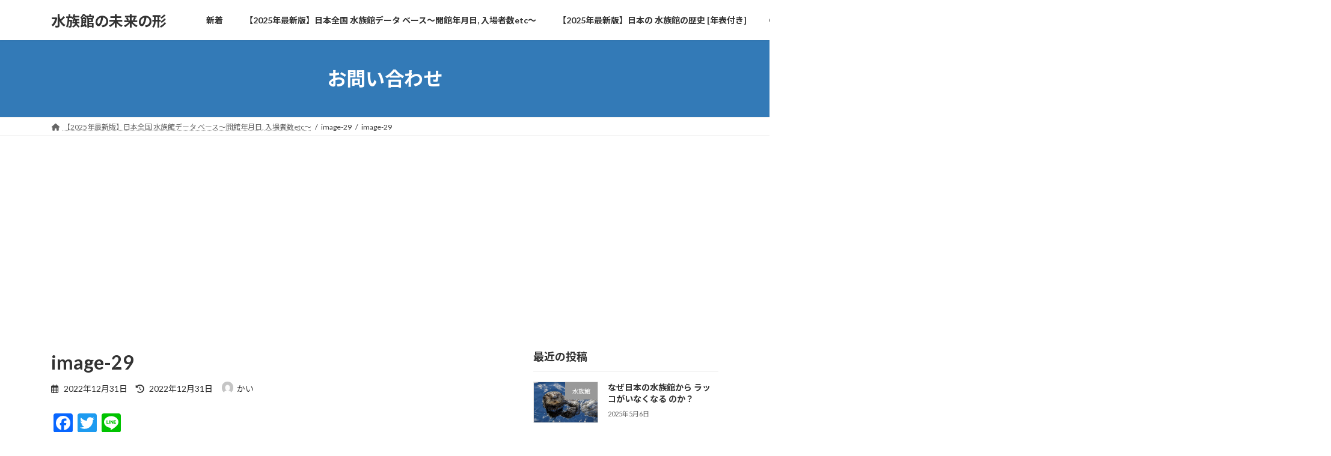

--- FILE ---
content_type: text/html; charset=UTF-8
request_url: https://taseaqua.com/2022/12/31/aquarium-news202212/image-29-6/
body_size: 16788
content:
<!DOCTYPE html>
<html dir="ltr" lang="ja" prefix="og: https://ogp.me/ns#">
<head>
<meta charset="utf-8">
<meta http-equiv="X-UA-Compatible" content="IE=edge">
<meta name="viewport" content="width=device-width, initial-scale=1">
<title>image-29 | 水族館の未来の形</title>

		<!-- All in One SEO 4.9.3 - aioseo.com -->
	<meta name="robots" content="max-image-preview:large" />
	<meta name="author" content="かい"/>
	<link rel="canonical" href="https://taseaqua.com/2022/12/31/aquarium-news202212/image-29-6/" />
	<meta name="generator" content="All in One SEO (AIOSEO) 4.9.3" />
		<meta property="og:locale" content="ja_JP" />
		<meta property="og:site_name" content="水族館思考記" />
		<meta property="og:type" content="article" />
		<meta property="og:title" content="image-29 | 水族館の未来の形" />
		<meta property="og:url" content="https://taseaqua.com/2022/12/31/aquarium-news202212/image-29-6/" />
		<meta property="article:published_time" content="2022-12-31T13:30:42+00:00" />
		<meta property="article:modified_time" content="2022-12-31T13:30:42+00:00" />
		<meta name="twitter:card" content="summary" />
		<meta name="twitter:site" content="@KaiMinasse7" />
		<meta name="twitter:title" content="image-29 | 水族館の未来の形" />
		<meta name="twitter:creator" content="@KaiMinasse7" />
		<script type="application/ld+json" class="aioseo-schema">
			{"@context":"https:\/\/schema.org","@graph":[{"@type":"BreadcrumbList","@id":"https:\/\/taseaqua.com\/2022\/12\/31\/aquarium-news202212\/image-29-6\/#breadcrumblist","itemListElement":[{"@type":"ListItem","@id":"https:\/\/taseaqua.com#listItem","position":1,"name":"\u30db\u30fc\u30e0","item":"https:\/\/taseaqua.com","nextItem":{"@type":"ListItem","@id":"https:\/\/taseaqua.com\/2022\/12\/31\/aquarium-news202212\/image-29-6\/#listItem","name":"image-29"}},{"@type":"ListItem","@id":"https:\/\/taseaqua.com\/2022\/12\/31\/aquarium-news202212\/image-29-6\/#listItem","position":2,"name":"image-29","previousItem":{"@type":"ListItem","@id":"https:\/\/taseaqua.com#listItem","name":"\u30db\u30fc\u30e0"}}]},{"@type":"ItemPage","@id":"https:\/\/taseaqua.com\/2022\/12\/31\/aquarium-news202212\/image-29-6\/#itempage","url":"https:\/\/taseaqua.com\/2022\/12\/31\/aquarium-news202212\/image-29-6\/","name":"image-29 | \u6c34\u65cf\u9928\u306e\u672a\u6765\u306e\u5f62","inLanguage":"ja","isPartOf":{"@id":"https:\/\/taseaqua.com\/#website"},"breadcrumb":{"@id":"https:\/\/taseaqua.com\/2022\/12\/31\/aquarium-news202212\/image-29-6\/#breadcrumblist"},"author":{"@id":"https:\/\/taseaqua.com\/author\/taseaqua\/#author"},"creator":{"@id":"https:\/\/taseaqua.com\/author\/taseaqua\/#author"},"datePublished":"2022-12-31T22:30:42+09:00","dateModified":"2022-12-31T22:30:42+09:00"},{"@type":"Organization","@id":"https:\/\/taseaqua.com\/#organization","name":"\u6c34\u65cf\u9928\u306e\u672a\u6765\u306e\u5f62","description":"\u6c34\u65cf\u9928\u306e\u672a\u6765\u306e\u5f62\u3092\u8003\u3048\u308b\u30d6\u30ed\u30b0\u3067\u3059\u3002","url":"https:\/\/taseaqua.com\/","sameAs":["https:\/\/twitter.com\/KaiMinasse7"]},{"@type":"Person","@id":"https:\/\/taseaqua.com\/author\/taseaqua\/#author","url":"https:\/\/taseaqua.com\/author\/taseaqua\/","name":"\u304b\u3044","image":{"@type":"ImageObject","@id":"https:\/\/taseaqua.com\/2022\/12\/31\/aquarium-news202212\/image-29-6\/#authorImage","url":"https:\/\/secure.gravatar.com\/avatar\/73d46a96eac955204e0077613969ab70?s=96&d=mm&r=g","width":96,"height":96,"caption":"\u304b\u3044"},"sameAs":["@KaiMinasse7"]},{"@type":"WebSite","@id":"https:\/\/taseaqua.com\/#website","url":"https:\/\/taseaqua.com\/","name":"\u6c34\u65cf\u9928\u306e\u672a\u6765\u306e\u5f62","description":"\u6c34\u65cf\u9928\u306e\u672a\u6765\u306e\u5f62\u3092\u8003\u3048\u308b\u30d6\u30ed\u30b0\u3067\u3059\u3002","inLanguage":"ja","publisher":{"@id":"https:\/\/taseaqua.com\/#organization"}}]}
		</script>
		<!-- All in One SEO -->

<link rel='dns-prefetch' href='//static.addtoany.com' />
<link rel='dns-prefetch' href='//stats.wp.com' />
<link rel="alternate" type="application/rss+xml" title="水族館の未来の形 &raquo; フィード" href="https://taseaqua.com/feed/" />
<link rel="alternate" type="application/rss+xml" title="水族館の未来の形 &raquo; コメントフィード" href="https://taseaqua.com/comments/feed/" />
<link rel="alternate" type="application/rss+xml" title="水族館の未来の形 &raquo; image-29 のコメントのフィード" href="https://taseaqua.com/2022/12/31/aquarium-news202212/image-29-6/feed/" />
<script type="text/javascript">
/* <![CDATA[ */
window._wpemojiSettings = {"baseUrl":"https:\/\/s.w.org\/images\/core\/emoji\/15.0.3\/72x72\/","ext":".png","svgUrl":"https:\/\/s.w.org\/images\/core\/emoji\/15.0.3\/svg\/","svgExt":".svg","source":{"concatemoji":"https:\/\/taseaqua.com\/wp-includes\/js\/wp-emoji-release.min.js?ver=6.6.4"}};
/*! This file is auto-generated */
!function(i,n){var o,s,e;function c(e){try{var t={supportTests:e,timestamp:(new Date).valueOf()};sessionStorage.setItem(o,JSON.stringify(t))}catch(e){}}function p(e,t,n){e.clearRect(0,0,e.canvas.width,e.canvas.height),e.fillText(t,0,0);var t=new Uint32Array(e.getImageData(0,0,e.canvas.width,e.canvas.height).data),r=(e.clearRect(0,0,e.canvas.width,e.canvas.height),e.fillText(n,0,0),new Uint32Array(e.getImageData(0,0,e.canvas.width,e.canvas.height).data));return t.every(function(e,t){return e===r[t]})}function u(e,t,n){switch(t){case"flag":return n(e,"\ud83c\udff3\ufe0f\u200d\u26a7\ufe0f","\ud83c\udff3\ufe0f\u200b\u26a7\ufe0f")?!1:!n(e,"\ud83c\uddfa\ud83c\uddf3","\ud83c\uddfa\u200b\ud83c\uddf3")&&!n(e,"\ud83c\udff4\udb40\udc67\udb40\udc62\udb40\udc65\udb40\udc6e\udb40\udc67\udb40\udc7f","\ud83c\udff4\u200b\udb40\udc67\u200b\udb40\udc62\u200b\udb40\udc65\u200b\udb40\udc6e\u200b\udb40\udc67\u200b\udb40\udc7f");case"emoji":return!n(e,"\ud83d\udc26\u200d\u2b1b","\ud83d\udc26\u200b\u2b1b")}return!1}function f(e,t,n){var r="undefined"!=typeof WorkerGlobalScope&&self instanceof WorkerGlobalScope?new OffscreenCanvas(300,150):i.createElement("canvas"),a=r.getContext("2d",{willReadFrequently:!0}),o=(a.textBaseline="top",a.font="600 32px Arial",{});return e.forEach(function(e){o[e]=t(a,e,n)}),o}function t(e){var t=i.createElement("script");t.src=e,t.defer=!0,i.head.appendChild(t)}"undefined"!=typeof Promise&&(o="wpEmojiSettingsSupports",s=["flag","emoji"],n.supports={everything:!0,everythingExceptFlag:!0},e=new Promise(function(e){i.addEventListener("DOMContentLoaded",e,{once:!0})}),new Promise(function(t){var n=function(){try{var e=JSON.parse(sessionStorage.getItem(o));if("object"==typeof e&&"number"==typeof e.timestamp&&(new Date).valueOf()<e.timestamp+604800&&"object"==typeof e.supportTests)return e.supportTests}catch(e){}return null}();if(!n){if("undefined"!=typeof Worker&&"undefined"!=typeof OffscreenCanvas&&"undefined"!=typeof URL&&URL.createObjectURL&&"undefined"!=typeof Blob)try{var e="postMessage("+f.toString()+"("+[JSON.stringify(s),u.toString(),p.toString()].join(",")+"));",r=new Blob([e],{type:"text/javascript"}),a=new Worker(URL.createObjectURL(r),{name:"wpTestEmojiSupports"});return void(a.onmessage=function(e){c(n=e.data),a.terminate(),t(n)})}catch(e){}c(n=f(s,u,p))}t(n)}).then(function(e){for(var t in e)n.supports[t]=e[t],n.supports.everything=n.supports.everything&&n.supports[t],"flag"!==t&&(n.supports.everythingExceptFlag=n.supports.everythingExceptFlag&&n.supports[t]);n.supports.everythingExceptFlag=n.supports.everythingExceptFlag&&!n.supports.flag,n.DOMReady=!1,n.readyCallback=function(){n.DOMReady=!0}}).then(function(){return e}).then(function(){var e;n.supports.everything||(n.readyCallback(),(e=n.source||{}).concatemoji?t(e.concatemoji):e.wpemoji&&e.twemoji&&(t(e.twemoji),t(e.wpemoji)))}))}((window,document),window._wpemojiSettings);
/* ]]> */
</script>
<link rel='stylesheet' id='sbi_styles-css' href='https://taseaqua.com/wp-content/plugins/instagram-feed/css/sbi-styles.min.css?ver=6.10.0' type='text/css' media='all' />
<link rel='stylesheet' id='vkExUnit_common_style-css' href='https://taseaqua.com/wp-content/plugins/vk-all-in-one-expansion-unit/assets/css/vkExUnit_style.css?ver=9.113.0.1' type='text/css' media='all' />
<style id='vkExUnit_common_style-inline-css' type='text/css'>
:root {--ver_page_top_button_url:url(https://taseaqua.com/wp-content/plugins/vk-all-in-one-expansion-unit/assets/images/to-top-btn-icon.svg);}@font-face {font-weight: normal;font-style: normal;font-family: "vk_sns";src: url("https://taseaqua.com/wp-content/plugins/vk-all-in-one-expansion-unit/inc/sns/icons/fonts/vk_sns.eot?-bq20cj");src: url("https://taseaqua.com/wp-content/plugins/vk-all-in-one-expansion-unit/inc/sns/icons/fonts/vk_sns.eot?#iefix-bq20cj") format("embedded-opentype"),url("https://taseaqua.com/wp-content/plugins/vk-all-in-one-expansion-unit/inc/sns/icons/fonts/vk_sns.woff?-bq20cj") format("woff"),url("https://taseaqua.com/wp-content/plugins/vk-all-in-one-expansion-unit/inc/sns/icons/fonts/vk_sns.ttf?-bq20cj") format("truetype"),url("https://taseaqua.com/wp-content/plugins/vk-all-in-one-expansion-unit/inc/sns/icons/fonts/vk_sns.svg?-bq20cj#vk_sns") format("svg");}
.veu_promotion-alert__content--text {border: 1px solid rgba(0,0,0,0.125);padding: 0.5em 1em;border-radius: var(--vk-size-radius);margin-bottom: var(--vk-margin-block-bottom);font-size: 0.875rem;}/* Alert Content部分に段落タグを入れた場合に最後の段落の余白を0にする */.veu_promotion-alert__content--text p:last-of-type{margin-bottom:0;margin-top: 0;}
</style>
<style id='wp-emoji-styles-inline-css' type='text/css'>

	img.wp-smiley, img.emoji {
		display: inline !important;
		border: none !important;
		box-shadow: none !important;
		height: 1em !important;
		width: 1em !important;
		margin: 0 0.07em !important;
		vertical-align: -0.1em !important;
		background: none !important;
		padding: 0 !important;
	}
</style>
<link rel='stylesheet' id='wp-block-library-css' href='https://taseaqua.com/wp-includes/css/dist/block-library/style.min.css?ver=6.6.4' type='text/css' media='all' />
<style id='wp-block-library-inline-css' type='text/css'>
/* VK Color Palettes */:root{ --vk-color-primary:#337ab7}:root .has-vk-color-primary-color { color:var(--vk-color-primary); }:root .has-vk-color-primary-background-color { background-color:var(--vk-color-primary); }:root{ --vk-color-primary-dark:#296292}:root .has-vk-color-primary-dark-color { color:var(--vk-color-primary-dark); }:root .has-vk-color-primary-dark-background-color { background-color:var(--vk-color-primary-dark); }:root{ --vk-color-primary-vivid:#3886c9}:root .has-vk-color-primary-vivid-color { color:var(--vk-color-primary-vivid); }:root .has-vk-color-primary-vivid-background-color { background-color:var(--vk-color-primary-vivid); }
</style>
<link rel='stylesheet' id='aioseo/css/src/vue/standalone/blocks/table-of-contents/global.scss-css' href='https://taseaqua.com/wp-content/plugins/all-in-one-seo-pack/dist/Lite/assets/css/table-of-contents/global.e90f6d47.css?ver=4.9.3' type='text/css' media='all' />
<link rel='stylesheet' id='mediaelement-css' href='https://taseaqua.com/wp-includes/js/mediaelement/mediaelementplayer-legacy.min.css?ver=4.2.17' type='text/css' media='all' />
<link rel='stylesheet' id='wp-mediaelement-css' href='https://taseaqua.com/wp-includes/js/mediaelement/wp-mediaelement.min.css?ver=6.6.4' type='text/css' media='all' />
<style id='jetpack-sharing-buttons-style-inline-css' type='text/css'>
.jetpack-sharing-buttons__services-list{display:flex;flex-direction:row;flex-wrap:wrap;gap:0;list-style-type:none;margin:5px;padding:0}.jetpack-sharing-buttons__services-list.has-small-icon-size{font-size:12px}.jetpack-sharing-buttons__services-list.has-normal-icon-size{font-size:16px}.jetpack-sharing-buttons__services-list.has-large-icon-size{font-size:24px}.jetpack-sharing-buttons__services-list.has-huge-icon-size{font-size:36px}@media print{.jetpack-sharing-buttons__services-list{display:none!important}}.editor-styles-wrapper .wp-block-jetpack-sharing-buttons{gap:0;padding-inline-start:0}ul.jetpack-sharing-buttons__services-list.has-background{padding:1.25em 2.375em}
</style>
<link rel='stylesheet' id='liquid-block-speech-css' href='https://taseaqua.com/wp-content/plugins/liquid-speech-balloon/css/block.css?ver=6.6.4' type='text/css' media='all' />
<style id='classic-theme-styles-inline-css' type='text/css'>
/*! This file is auto-generated */
.wp-block-button__link{color:#fff;background-color:#32373c;border-radius:9999px;box-shadow:none;text-decoration:none;padding:calc(.667em + 2px) calc(1.333em + 2px);font-size:1.125em}.wp-block-file__button{background:#32373c;color:#fff;text-decoration:none}
</style>
<style id='global-styles-inline-css' type='text/css'>
:root{--wp--preset--aspect-ratio--square: 1;--wp--preset--aspect-ratio--4-3: 4/3;--wp--preset--aspect-ratio--3-4: 3/4;--wp--preset--aspect-ratio--3-2: 3/2;--wp--preset--aspect-ratio--2-3: 2/3;--wp--preset--aspect-ratio--16-9: 16/9;--wp--preset--aspect-ratio--9-16: 9/16;--wp--preset--color--black: #000000;--wp--preset--color--cyan-bluish-gray: #abb8c3;--wp--preset--color--white: #ffffff;--wp--preset--color--pale-pink: #f78da7;--wp--preset--color--vivid-red: #cf2e2e;--wp--preset--color--luminous-vivid-orange: #ff6900;--wp--preset--color--luminous-vivid-amber: #fcb900;--wp--preset--color--light-green-cyan: #7bdcb5;--wp--preset--color--vivid-green-cyan: #00d084;--wp--preset--color--pale-cyan-blue: #8ed1fc;--wp--preset--color--vivid-cyan-blue: #0693e3;--wp--preset--color--vivid-purple: #9b51e0;--wp--preset--gradient--vivid-cyan-blue-to-vivid-purple: linear-gradient(135deg,rgba(6,147,227,1) 0%,rgb(155,81,224) 100%);--wp--preset--gradient--light-green-cyan-to-vivid-green-cyan: linear-gradient(135deg,rgb(122,220,180) 0%,rgb(0,208,130) 100%);--wp--preset--gradient--luminous-vivid-amber-to-luminous-vivid-orange: linear-gradient(135deg,rgba(252,185,0,1) 0%,rgba(255,105,0,1) 100%);--wp--preset--gradient--luminous-vivid-orange-to-vivid-red: linear-gradient(135deg,rgba(255,105,0,1) 0%,rgb(207,46,46) 100%);--wp--preset--gradient--very-light-gray-to-cyan-bluish-gray: linear-gradient(135deg,rgb(238,238,238) 0%,rgb(169,184,195) 100%);--wp--preset--gradient--cool-to-warm-spectrum: linear-gradient(135deg,rgb(74,234,220) 0%,rgb(151,120,209) 20%,rgb(207,42,186) 40%,rgb(238,44,130) 60%,rgb(251,105,98) 80%,rgb(254,248,76) 100%);--wp--preset--gradient--blush-light-purple: linear-gradient(135deg,rgb(255,206,236) 0%,rgb(152,150,240) 100%);--wp--preset--gradient--blush-bordeaux: linear-gradient(135deg,rgb(254,205,165) 0%,rgb(254,45,45) 50%,rgb(107,0,62) 100%);--wp--preset--gradient--luminous-dusk: linear-gradient(135deg,rgb(255,203,112) 0%,rgb(199,81,192) 50%,rgb(65,88,208) 100%);--wp--preset--gradient--pale-ocean: linear-gradient(135deg,rgb(255,245,203) 0%,rgb(182,227,212) 50%,rgb(51,167,181) 100%);--wp--preset--gradient--electric-grass: linear-gradient(135deg,rgb(202,248,128) 0%,rgb(113,206,126) 100%);--wp--preset--gradient--midnight: linear-gradient(135deg,rgb(2,3,129) 0%,rgb(40,116,252) 100%);--wp--preset--gradient--vivid-green-cyan-to-vivid-cyan-blue: linear-gradient(135deg,rgba(0,208,132,1) 0%,rgba(6,147,227,1) 100%);--wp--preset--font-size--small: 14px;--wp--preset--font-size--medium: 20px;--wp--preset--font-size--large: 24px;--wp--preset--font-size--x-large: 42px;--wp--preset--font-size--regular: 16px;--wp--preset--font-size--huge: 36px;--wp--preset--spacing--20: 0.44rem;--wp--preset--spacing--30: 0.67rem;--wp--preset--spacing--40: 1rem;--wp--preset--spacing--50: 1.5rem;--wp--preset--spacing--60: 2.25rem;--wp--preset--spacing--70: 3.38rem;--wp--preset--spacing--80: 5.06rem;--wp--preset--shadow--natural: 6px 6px 9px rgba(0, 0, 0, 0.2);--wp--preset--shadow--deep: 12px 12px 50px rgba(0, 0, 0, 0.4);--wp--preset--shadow--sharp: 6px 6px 0px rgba(0, 0, 0, 0.2);--wp--preset--shadow--outlined: 6px 6px 0px -3px rgba(255, 255, 255, 1), 6px 6px rgba(0, 0, 0, 1);--wp--preset--shadow--crisp: 6px 6px 0px rgba(0, 0, 0, 1);}:where(.is-layout-flex){gap: 0.5em;}:where(.is-layout-grid){gap: 0.5em;}body .is-layout-flex{display: flex;}.is-layout-flex{flex-wrap: wrap;align-items: center;}.is-layout-flex > :is(*, div){margin: 0;}body .is-layout-grid{display: grid;}.is-layout-grid > :is(*, div){margin: 0;}:where(.wp-block-columns.is-layout-flex){gap: 2em;}:where(.wp-block-columns.is-layout-grid){gap: 2em;}:where(.wp-block-post-template.is-layout-flex){gap: 1.25em;}:where(.wp-block-post-template.is-layout-grid){gap: 1.25em;}.has-black-color{color: var(--wp--preset--color--black) !important;}.has-cyan-bluish-gray-color{color: var(--wp--preset--color--cyan-bluish-gray) !important;}.has-white-color{color: var(--wp--preset--color--white) !important;}.has-pale-pink-color{color: var(--wp--preset--color--pale-pink) !important;}.has-vivid-red-color{color: var(--wp--preset--color--vivid-red) !important;}.has-luminous-vivid-orange-color{color: var(--wp--preset--color--luminous-vivid-orange) !important;}.has-luminous-vivid-amber-color{color: var(--wp--preset--color--luminous-vivid-amber) !important;}.has-light-green-cyan-color{color: var(--wp--preset--color--light-green-cyan) !important;}.has-vivid-green-cyan-color{color: var(--wp--preset--color--vivid-green-cyan) !important;}.has-pale-cyan-blue-color{color: var(--wp--preset--color--pale-cyan-blue) !important;}.has-vivid-cyan-blue-color{color: var(--wp--preset--color--vivid-cyan-blue) !important;}.has-vivid-purple-color{color: var(--wp--preset--color--vivid-purple) !important;}.has-black-background-color{background-color: var(--wp--preset--color--black) !important;}.has-cyan-bluish-gray-background-color{background-color: var(--wp--preset--color--cyan-bluish-gray) !important;}.has-white-background-color{background-color: var(--wp--preset--color--white) !important;}.has-pale-pink-background-color{background-color: var(--wp--preset--color--pale-pink) !important;}.has-vivid-red-background-color{background-color: var(--wp--preset--color--vivid-red) !important;}.has-luminous-vivid-orange-background-color{background-color: var(--wp--preset--color--luminous-vivid-orange) !important;}.has-luminous-vivid-amber-background-color{background-color: var(--wp--preset--color--luminous-vivid-amber) !important;}.has-light-green-cyan-background-color{background-color: var(--wp--preset--color--light-green-cyan) !important;}.has-vivid-green-cyan-background-color{background-color: var(--wp--preset--color--vivid-green-cyan) !important;}.has-pale-cyan-blue-background-color{background-color: var(--wp--preset--color--pale-cyan-blue) !important;}.has-vivid-cyan-blue-background-color{background-color: var(--wp--preset--color--vivid-cyan-blue) !important;}.has-vivid-purple-background-color{background-color: var(--wp--preset--color--vivid-purple) !important;}.has-black-border-color{border-color: var(--wp--preset--color--black) !important;}.has-cyan-bluish-gray-border-color{border-color: var(--wp--preset--color--cyan-bluish-gray) !important;}.has-white-border-color{border-color: var(--wp--preset--color--white) !important;}.has-pale-pink-border-color{border-color: var(--wp--preset--color--pale-pink) !important;}.has-vivid-red-border-color{border-color: var(--wp--preset--color--vivid-red) !important;}.has-luminous-vivid-orange-border-color{border-color: var(--wp--preset--color--luminous-vivid-orange) !important;}.has-luminous-vivid-amber-border-color{border-color: var(--wp--preset--color--luminous-vivid-amber) !important;}.has-light-green-cyan-border-color{border-color: var(--wp--preset--color--light-green-cyan) !important;}.has-vivid-green-cyan-border-color{border-color: var(--wp--preset--color--vivid-green-cyan) !important;}.has-pale-cyan-blue-border-color{border-color: var(--wp--preset--color--pale-cyan-blue) !important;}.has-vivid-cyan-blue-border-color{border-color: var(--wp--preset--color--vivid-cyan-blue) !important;}.has-vivid-purple-border-color{border-color: var(--wp--preset--color--vivid-purple) !important;}.has-vivid-cyan-blue-to-vivid-purple-gradient-background{background: var(--wp--preset--gradient--vivid-cyan-blue-to-vivid-purple) !important;}.has-light-green-cyan-to-vivid-green-cyan-gradient-background{background: var(--wp--preset--gradient--light-green-cyan-to-vivid-green-cyan) !important;}.has-luminous-vivid-amber-to-luminous-vivid-orange-gradient-background{background: var(--wp--preset--gradient--luminous-vivid-amber-to-luminous-vivid-orange) !important;}.has-luminous-vivid-orange-to-vivid-red-gradient-background{background: var(--wp--preset--gradient--luminous-vivid-orange-to-vivid-red) !important;}.has-very-light-gray-to-cyan-bluish-gray-gradient-background{background: var(--wp--preset--gradient--very-light-gray-to-cyan-bluish-gray) !important;}.has-cool-to-warm-spectrum-gradient-background{background: var(--wp--preset--gradient--cool-to-warm-spectrum) !important;}.has-blush-light-purple-gradient-background{background: var(--wp--preset--gradient--blush-light-purple) !important;}.has-blush-bordeaux-gradient-background{background: var(--wp--preset--gradient--blush-bordeaux) !important;}.has-luminous-dusk-gradient-background{background: var(--wp--preset--gradient--luminous-dusk) !important;}.has-pale-ocean-gradient-background{background: var(--wp--preset--gradient--pale-ocean) !important;}.has-electric-grass-gradient-background{background: var(--wp--preset--gradient--electric-grass) !important;}.has-midnight-gradient-background{background: var(--wp--preset--gradient--midnight) !important;}.has-small-font-size{font-size: var(--wp--preset--font-size--small) !important;}.has-medium-font-size{font-size: var(--wp--preset--font-size--medium) !important;}.has-large-font-size{font-size: var(--wp--preset--font-size--large) !important;}.has-x-large-font-size{font-size: var(--wp--preset--font-size--x-large) !important;}
:where(.wp-block-post-template.is-layout-flex){gap: 1.25em;}:where(.wp-block-post-template.is-layout-grid){gap: 1.25em;}
:where(.wp-block-columns.is-layout-flex){gap: 2em;}:where(.wp-block-columns.is-layout-grid){gap: 2em;}
:root :where(.wp-block-pullquote){font-size: 1.5em;line-height: 1.6;}
</style>
<link rel='stylesheet' id='contact-form-7-css' href='https://taseaqua.com/wp-content/plugins/contact-form-7/includes/css/styles.css?ver=6.0.6' type='text/css' media='all' />
<link rel='stylesheet' id='wp-ulike-css' href='https://taseaqua.com/wp-content/plugins/wp-ulike/assets/css/wp-ulike.min.css?ver=4.8.3.1' type='text/css' media='all' />
<link rel='stylesheet' id='lightning-common-style-css' href='https://taseaqua.com/wp-content/themes/lightning/_g3/assets/css/style.css?ver=15.26.2' type='text/css' media='all' />
<style id='lightning-common-style-inline-css' type='text/css'>
/* Lightning */:root {--vk-color-primary:#337ab7;--vk-color-primary-dark:#296292;--vk-color-primary-vivid:#3886c9;--g_nav_main_acc_icon_open_url:url(https://taseaqua.com/wp-content/themes/lightning/_g3/inc/vk-mobile-nav/package/images/vk-menu-acc-icon-open-black.svg);--g_nav_main_acc_icon_close_url: url(https://taseaqua.com/wp-content/themes/lightning/_g3/inc/vk-mobile-nav/package/images/vk-menu-close-black.svg);--g_nav_sub_acc_icon_open_url: url(https://taseaqua.com/wp-content/themes/lightning/_g3/inc/vk-mobile-nav/package/images/vk-menu-acc-icon-open-white.svg);--g_nav_sub_acc_icon_close_url: url(https://taseaqua.com/wp-content/themes/lightning/_g3/inc/vk-mobile-nav/package/images/vk-menu-close-white.svg);}
:root{--swiper-navigation-color: #fff;}
html{scroll-padding-top:var(--vk-size-admin-bar);}
/* vk-mobile-nav */:root {--vk-mobile-nav-menu-btn-bg-src: url("https://taseaqua.com/wp-content/themes/lightning/_g3/inc/vk-mobile-nav/package/images/vk-menu-btn-black.svg");--vk-mobile-nav-menu-btn-close-bg-src: url("https://taseaqua.com/wp-content/themes/lightning/_g3/inc/vk-mobile-nav/package/images/vk-menu-close-black.svg");--vk-menu-acc-icon-open-black-bg-src: url("https://taseaqua.com/wp-content/themes/lightning/_g3/inc/vk-mobile-nav/package/images/vk-menu-acc-icon-open-black.svg");--vk-menu-acc-icon-open-white-bg-src: url("https://taseaqua.com/wp-content/themes/lightning/_g3/inc/vk-mobile-nav/package/images/vk-menu-acc-icon-open-white.svg");--vk-menu-acc-icon-close-black-bg-src: url("https://taseaqua.com/wp-content/themes/lightning/_g3/inc/vk-mobile-nav/package/images/vk-menu-close-black.svg");--vk-menu-acc-icon-close-white-bg-src: url("https://taseaqua.com/wp-content/themes/lightning/_g3/inc/vk-mobile-nav/package/images/vk-menu-close-white.svg");}
</style>
<link rel='stylesheet' id='lightning-design-style-css' href='https://taseaqua.com/wp-content/themes/lightning/_g3/design-skin/origin3/css/style.css?ver=15.26.2' type='text/css' media='all' />
<style id='lightning-design-style-inline-css' type='text/css'>
.tagcloud a:before { font-family: "Font Awesome 5 Free";content: "\f02b";font-weight: bold; }
</style>
<link rel='stylesheet' id='vk-swiper-style-css' href='https://taseaqua.com/wp-content/themes/lightning/vendor/vektor-inc/vk-swiper/src/assets/css/swiper-bundle.min.css?ver=11.0.2' type='text/css' media='all' />
<link rel='stylesheet' id='vk-blog-card-css' href='https://taseaqua.com/wp-content/themes/lightning/_g3/inc/vk-wp-oembed-blog-card/package/css/blog-card.css?ver=6.6.4' type='text/css' media='all' />
<link rel='stylesheet' id='veu-cta-css' href='https://taseaqua.com/wp-content/plugins/vk-all-in-one-expansion-unit/inc/call-to-action/package/assets/css/style.css?ver=9.113.0.1' type='text/css' media='all' />
<link rel='stylesheet' id='lightning-theme-style-css' href='https://taseaqua.com/wp-content/themes/lightning/style.css?ver=15.26.2' type='text/css' media='all' />
<link rel='stylesheet' id='vk-font-awesome-css' href='https://taseaqua.com/wp-content/themes/lightning/vendor/vektor-inc/font-awesome-versions/src/versions/6/css/all.min.css?ver=6.4.2' type='text/css' media='all' />
<link rel='stylesheet' id='addtoany-css' href='https://taseaqua.com/wp-content/plugins/add-to-any/addtoany.min.css?ver=1.16' type='text/css' media='all' />
<script type="text/javascript" id="addtoany-core-js-before">
/* <![CDATA[ */
window.a2a_config=window.a2a_config||{};a2a_config.callbacks=[];a2a_config.overlays=[];a2a_config.templates={};a2a_localize = {
	Share: "共有",
	Save: "ブックマーク",
	Subscribe: "購読",
	Email: "メール",
	Bookmark: "ブックマーク",
	ShowAll: "すべて表示する",
	ShowLess: "小さく表示する",
	FindServices: "サービスを探す",
	FindAnyServiceToAddTo: "追加するサービスを今すぐ探す",
	PoweredBy: "Powered by",
	ShareViaEmail: "メールでシェアする",
	SubscribeViaEmail: "メールで購読する",
	BookmarkInYourBrowser: "ブラウザにブックマーク",
	BookmarkInstructions: "このページをブックマークするには、 Ctrl+D または \u2318+D を押下。",
	AddToYourFavorites: "お気に入りに追加",
	SendFromWebOrProgram: "任意のメールアドレスまたはメールプログラムから送信",
	EmailProgram: "メールプログラム",
	More: "詳細&#8230;",
	ThanksForSharing: "共有ありがとうございます !",
	ThanksForFollowing: "フォローありがとうございます !"
};
/* ]]> */
</script>
<script type="text/javascript" defer src="https://static.addtoany.com/menu/page.js" id="addtoany-core-js"></script>
<script type="text/javascript" src="https://taseaqua.com/wp-includes/js/jquery/jquery.min.js?ver=3.7.1" id="jquery-core-js"></script>
<script type="text/javascript" src="https://taseaqua.com/wp-includes/js/jquery/jquery-migrate.min.js?ver=3.4.1" id="jquery-migrate-js"></script>
<script type="text/javascript" defer src="https://taseaqua.com/wp-content/plugins/add-to-any/addtoany.min.js?ver=1.1" id="addtoany-jquery-js"></script>
<link rel="https://api.w.org/" href="https://taseaqua.com/wp-json/" /><link rel="alternate" title="JSON" type="application/json" href="https://taseaqua.com/wp-json/wp/v2/media/3350" /><link rel="EditURI" type="application/rsd+xml" title="RSD" href="https://taseaqua.com/xmlrpc.php?rsd" />
<meta name="generator" content="WordPress 6.6.4" />
<link rel='shortlink' href='https://taseaqua.com/?p=3350' />
<link rel="alternate" title="oEmbed (JSON)" type="application/json+oembed" href="https://taseaqua.com/wp-json/oembed/1.0/embed?url=https%3A%2F%2Ftaseaqua.com%2F2022%2F12%2F31%2Faquarium-news202212%2Fimage-29-6%2F" />
<link rel="alternate" title="oEmbed (XML)" type="text/xml+oembed" href="https://taseaqua.com/wp-json/oembed/1.0/embed?url=https%3A%2F%2Ftaseaqua.com%2F2022%2F12%2F31%2Faquarium-news202212%2Fimage-29-6%2F&#038;format=xml" />
<style type="text/css">.liquid-speech-balloon-00 .liquid-speech-balloon-avatar { background-image: url("https://taseaqua.com/wp-content/uploads/2022/04/IMG_20220410_200233-scaled.jpg"); } .liquid-speech-balloon-00 .liquid-speech-balloon-avatar::after { content: "アレックス"; } </style>
	<style>img#wpstats{display:none}</style>
		<style data-context="foundation-flickity-css">/*! Flickity v2.0.2
http://flickity.metafizzy.co
---------------------------------------------- */.flickity-enabled{position:relative}.flickity-enabled:focus{outline:0}.flickity-viewport{overflow:hidden;position:relative;height:100%}.flickity-slider{position:absolute;width:100%;height:100%}.flickity-enabled.is-draggable{-webkit-tap-highlight-color:transparent;tap-highlight-color:transparent;-webkit-user-select:none;-moz-user-select:none;-ms-user-select:none;user-select:none}.flickity-enabled.is-draggable .flickity-viewport{cursor:move;cursor:-webkit-grab;cursor:grab}.flickity-enabled.is-draggable .flickity-viewport.is-pointer-down{cursor:-webkit-grabbing;cursor:grabbing}.flickity-prev-next-button{position:absolute;top:50%;width:44px;height:44px;border:none;border-radius:50%;background:#fff;background:hsla(0,0%,100%,.75);cursor:pointer;-webkit-transform:translateY(-50%);transform:translateY(-50%)}.flickity-prev-next-button:hover{background:#fff}.flickity-prev-next-button:focus{outline:0;box-shadow:0 0 0 5px #09f}.flickity-prev-next-button:active{opacity:.6}.flickity-prev-next-button.previous{left:10px}.flickity-prev-next-button.next{right:10px}.flickity-rtl .flickity-prev-next-button.previous{left:auto;right:10px}.flickity-rtl .flickity-prev-next-button.next{right:auto;left:10px}.flickity-prev-next-button:disabled{opacity:.3;cursor:auto}.flickity-prev-next-button svg{position:absolute;left:20%;top:20%;width:60%;height:60%}.flickity-prev-next-button .arrow{fill:#333}.flickity-page-dots{position:absolute;width:100%;bottom:-25px;padding:0;margin:0;list-style:none;text-align:center;line-height:1}.flickity-rtl .flickity-page-dots{direction:rtl}.flickity-page-dots .dot{display:inline-block;width:10px;height:10px;margin:0 8px;background:#333;border-radius:50%;opacity:.25;cursor:pointer}.flickity-page-dots .dot.is-selected{opacity:1}</style><style data-context="foundation-slideout-css">.slideout-menu{position:fixed;left:0;top:0;bottom:0;right:auto;z-index:0;width:256px;overflow-y:auto;-webkit-overflow-scrolling:touch;display:none}.slideout-menu.pushit-right{left:auto;right:0}.slideout-panel{position:relative;z-index:1;will-change:transform}.slideout-open,.slideout-open .slideout-panel,.slideout-open body{overflow:hidden}.slideout-open .slideout-menu{display:block}.pushit{display:none}</style><!-- [ VK All in One Expansion Unit GoogleAd ] -->
<script async src="//pagead2.googlesyndication.com/pagead/js/adsbygoogle.js"></script>
<script>
	(adsbygoogle = window.adsbygoogle || []).push({
			google_ad_client: "ca-pub-1412723410038207",
			enable_page_level_ads: true
			,overlays: {bottom: true}	});
</script>
<!-- [ / VK All in One Expansion Unit GoogleAd ] -->
			<link rel="icon" href="https://taseaqua.com/wp-content/uploads/2024/07/cropped-image-1-32x32.png" sizes="32x32" />
<link rel="icon" href="https://taseaqua.com/wp-content/uploads/2024/07/cropped-image-1-192x192.png" sizes="192x192" />
<link rel="apple-touch-icon" href="https://taseaqua.com/wp-content/uploads/2024/07/cropped-image-1-180x180.png" />
<meta name="msapplication-TileImage" content="https://taseaqua.com/wp-content/uploads/2024/07/cropped-image-1-270x270.png" />
<style>.ios7.web-app-mode.has-fixed header{ background-color: rgba(3,122,221,.88);}</style><!-- [ VK All in One Expansion Unit Article Structure Data ] --><script type="application/ld+json">{"@context":"https://schema.org/","@type":"Article","headline":"image-29","image":"","datePublished":"2022-12-31T22:30:42+09:00","dateModified":"2022-12-31T22:30:42+09:00","author":{"@type":"","name":"かい","url":"https://taseaqua.com/","sameAs":""}}</script><!-- [ / VK All in One Expansion Unit Article Structure Data ] --></head>
<body class="attachment attachment-template-default single single-attachment postid-3350 attachmentid-3350 attachment-png wp-embed-responsive sidebar-fix sidebar-fix-priority-top device-pc fa_v6_css post-name-image-29-6 post-type-attachment">
<a class="skip-link screen-reader-text" href="#main">コンテンツへスキップ</a>
<a class="skip-link screen-reader-text" href="#vk-mobile-nav">ナビゲーションに移動</a>

<header id="site-header" class="site-header site-header--layout--nav-float">
		<div id="site-header-container" class="site-header-container container">

				<div class="site-header-logo">
		<a href="https://taseaqua.com/">
			<span>水族館の未来の形</span>
		</a>
		</div>

		
		<nav id="global-nav" class="global-nav global-nav--layout--float-right"><ul id="menu-%e3%83%a1%e3%82%a4%e3%83%b3" class="menu vk-menu-acc global-nav-list nav"><li id="menu-item-15" class="menu-item menu-item-type-custom menu-item-object-custom menu-item-home"><a href="https://taseaqua.com/"><strong class="global-nav-name">新着</strong></a></li>
<li id="menu-item-403" class="menu-item menu-item-type-post_type menu-item-object-page menu-item-home"><a href="https://taseaqua.com/aquarium-data/"><strong class="global-nav-name">【2025年最新版】日本全国 水族館データ ベース～開館年月日, 入場者数etc～</strong></a></li>
<li id="menu-item-3972" class="menu-item menu-item-type-post_type menu-item-object-post"><a href="https://taseaqua.com/2022/04/18/aquarium-history-from1882to2022/"><strong class="global-nav-name">【2025年最新版】日本の 水族館の歴史 [年表付き]</strong></a></li>
<li id="menu-item-3908" class="menu-item menu-item-type-taxonomy menu-item-object-category"><a href="https://taseaqua.com/category/googleads/"><strong class="global-nav-name">Google広告</strong></a></li>
<li id="menu-item-3909" class="menu-item menu-item-type-taxonomy menu-item-object-category"><a href="https://taseaqua.com/category/yahooads/"><strong class="global-nav-name">Yahoo!広告</strong></a></li>
<li id="menu-item-3910" class="menu-item menu-item-type-taxonomy menu-item-object-category"><a href="https://taseaqua.com/category/microsoftads/"><strong class="global-nav-name">Microsoft広告</strong></a></li>
<li id="menu-item-1698" class="menu-item menu-item-type-taxonomy menu-item-object-category"><a href="https://taseaqua.com/category/%e3%83%93%e3%82%b8%e3%83%8d%e3%82%b9/%e3%83%9e%e3%83%bc%e3%82%b1%e3%83%86%e3%82%a3%e3%83%b3%e3%82%b0/"><strong class="global-nav-name">マーケティング</strong></a></li>
<li id="menu-item-1699" class="menu-item menu-item-type-taxonomy menu-item-object-category"><a href="https://taseaqua.com/category/%e3%83%93%e3%82%b8%e3%83%8d%e3%82%b9/%e4%bb%95%e4%ba%8b%e8%a1%93/"><strong class="global-nav-name">仕事術</strong></a></li>
<li id="menu-item-3845" class="menu-item menu-item-type-taxonomy menu-item-object-category menu-item-has-children"><a href="https://taseaqua.com/category/%e3%83%93%e3%82%b8%e3%83%8d%e3%82%b9/"><strong class="global-nav-name">ビジネス</strong></a>
<ul class="sub-menu">
	<li id="menu-item-3846" class="menu-item menu-item-type-taxonomy menu-item-object-post_tag"><a href="https://taseaqua.com/tag/%e3%83%95%e3%82%a7%e3%83%ab%e3%83%9f%e6%8e%a8%e5%ae%9a/">フェルミ推定</a></li>
</ul>
</li>
<li id="menu-item-18" class="menu-item menu-item-type-post_type menu-item-object-page"><a href="https://taseaqua.com/data/"><strong class="global-nav-name">お問い合わせ</strong></a></li>
<li id="menu-item-2231" class="menu-item menu-item-type-post_type menu-item-object-page menu-item-privacy-policy"><a href="https://taseaqua.com/privacy-policy/"><strong class="global-nav-name">プライバシーポリシー</strong></a></li>
</ul></nav>	</div>
	</header>



	<div class="page-header"><div class="page-header-inner container">
<div class="page-header-title">お問い合わせ</div></div></div><!-- [ /.page-header ] -->

	<!-- [ #breadcrumb ] --><div id="breadcrumb" class="breadcrumb"><div class="container"><ol class="breadcrumb-list" itemscope itemtype="https://schema.org/BreadcrumbList"><li class="breadcrumb-list__item breadcrumb-list__item--home" itemprop="itemListElement" itemscope itemtype="http://schema.org/ListItem"><a href="https://taseaqua.com" itemprop="item"><i class="fas fa-fw fa-home"></i><span itemprop="name">【2025年最新版】日本全国 水族館データ ベース～開館年月日, 入場者数etc～</span></a><meta itemprop="position" content="1" /></li><li class="breadcrumb-list__item" itemprop="itemListElement" itemscope itemtype="http://schema.org/ListItem"><span itemprop="name">image-29</span><meta itemprop="position" content="2" /></li><li class="breadcrumb-list__item" itemprop="itemListElement" itemscope itemtype="http://schema.org/ListItem"><span itemprop="name">image-29</span><meta itemprop="position" content="3" /></li></ol></div></div><!-- [ /#breadcrumb ] -->


<div class="site-body">
		<div class="site-body-container container">

		<div class="main-section main-section--col--two" id="main" role="main">
			
			<article id="post-3350" class="entry entry-full post-3350 attachment type-attachment status-inherit hentry">

	
	
		<header class="entry-header">
			<h1 class="entry-title">
									image-29							</h1>
			<div class="entry-meta"><span class="entry-meta-item entry-meta-item-date">
			<i class="far fa-calendar-alt"></i>
			<span class="published">2022年12月31日</span>
			</span><span class="entry-meta-item entry-meta-item-updated">
			<i class="fas fa-history"></i>
			<span class="screen-reader-text">最終更新日時 : </span>
			<span class="updated">2022年12月31日</span>
			</span><span class="entry-meta-item entry-meta-item-author">
				<span class="vcard author"><span class="entry-meta-item-author-image"><img alt='' src='https://secure.gravatar.com/avatar/73d46a96eac955204e0077613969ab70?s=30&#038;d=mm&#038;r=g' class='avatar avatar-30 photo' height='30' width='30' /></span><span class="fn">かい</span></span></span></div>		</header>

	
	
	<div class="entry-body">
				<div class="addtoany_share_save_container addtoany_content addtoany_content_top"><div class="a2a_kit a2a_kit_size_32 addtoany_list" data-a2a-url="https://taseaqua.com/2022/12/31/aquarium-news202212/image-29-6/" data-a2a-title="image-29"><a class="a2a_button_facebook" href="https://www.addtoany.com/add_to/facebook?linkurl=https%3A%2F%2Ftaseaqua.com%2F2022%2F12%2F31%2Faquarium-news202212%2Fimage-29-6%2F&amp;linkname=image-29" title="Facebook" rel="nofollow noopener" target="_blank"></a><a class="a2a_button_twitter" href="https://www.addtoany.com/add_to/twitter?linkurl=https%3A%2F%2Ftaseaqua.com%2F2022%2F12%2F31%2Faquarium-news202212%2Fimage-29-6%2F&amp;linkname=image-29" title="Twitter" rel="nofollow noopener" target="_blank"></a><a class="a2a_button_line" href="https://www.addtoany.com/add_to/line?linkurl=https%3A%2F%2Ftaseaqua.com%2F2022%2F12%2F31%2Faquarium-news202212%2Fimage-29-6%2F&amp;linkname=image-29" title="Line" rel="nofollow noopener" target="_blank"></a></div></div><p class="attachment"><a href='https://taseaqua.com/wp-content/uploads/2022/12/image-29.png'><img decoding="async" width="300" height="153" src="https://taseaqua.com/wp-content/uploads/2022/12/image-29-300x153.png" class="attachment-medium size-medium" alt="" srcset="https://taseaqua.com/wp-content/uploads/2022/12/image-29-300x153.png 300w, https://taseaqua.com/wp-content/uploads/2022/12/image-29-768x391.png 768w, https://taseaqua.com/wp-content/uploads/2022/12/image-29.png 863w" sizes="(max-width: 300px) 100vw, 300px" /></a></p>
			</div>

	
	
	
	
		
	
</article><!-- [ /#post-3350 ] -->

		<div id="comments" class="comments-area">
	
		
		
		
			<div id="respond" class="comment-respond">
		<h3 id="reply-title" class="comment-reply-title">コメントを残す <small><a rel="nofollow" id="cancel-comment-reply-link" href="/2022/12/31/aquarium-news202212/image-29-6/#respond" style="display:none;">コメントをキャンセル</a></small></h3><form action="https://taseaqua.com/wp-comments-post.php" method="post" id="commentform" class="comment-form"><p class="comment-notes"><span id="email-notes">メールアドレスが公開されることはありません。</span> <span class="required-field-message"><span class="required">※</span> が付いている欄は必須項目です</span></p><p class="comment-form-comment"><label for="comment">コメント <span class="required">※</span></label> <textarea id="comment" name="comment" cols="45" rows="8" maxlength="65525" required="required"></textarea></p><p class="comment-form-author"><label for="author">名前 <span class="required">※</span></label> <input id="author" name="author" type="text" value="" size="30" maxlength="245" autocomplete="name" required="required" /></p>
<p class="comment-form-email"><label for="email">メール <span class="required">※</span></label> <input id="email" name="email" type="text" value="" size="30" maxlength="100" aria-describedby="email-notes" autocomplete="email" required="required" /></p>
<p class="comment-form-url"><label for="url">サイト</label> <input id="url" name="url" type="text" value="" size="30" maxlength="200" autocomplete="url" /></p>
<p class="comment-form-cookies-consent"><input id="wp-comment-cookies-consent" name="wp-comment-cookies-consent" type="checkbox" value="yes" /> <label for="wp-comment-cookies-consent">次回のコメントで使用するためブラウザーに自分の名前、メールアドレス、サイトを保存する。</label></p>
<p class="form-submit"><input name="submit" type="submit" id="submit" class="submit" value="コメントを送信" /> <input type='hidden' name='comment_post_ID' value='3350' id='comment_post_ID' />
<input type='hidden' name='comment_parent' id='comment_parent' value='0' />
</p><p style="display: none !important;" class="akismet-fields-container" data-prefix="ak_"><label>&#916;<textarea name="ak_hp_textarea" cols="45" rows="8" maxlength="100"></textarea></label><input type="hidden" id="ak_js_1" name="ak_js" value="206"/><script>document.getElementById( "ak_js_1" ).setAttribute( "value", ( new Date() ).getTime() );</script></p></form>	</div><!-- #respond -->
	
		</div><!-- #comments -->
	


					</div><!-- [ /.main-section ] -->

		<div class="sub-section sub-section--col--two">

<aside class="widget widget_media">
<h4 class="sub-section-title">最近の投稿</h4>
<div class="vk_posts">
	<div id="post-4033" class="vk_post vk_post-postType-post media vk_post-col-xs-12 vk_post-col-sm-12 vk_post-col-lg-12 vk_post-col-xl-12 post-4033 post type-post status-publish format-standard has-post-thumbnail hentry category-aquarium category-future-aquarium category-90"><div class="vk_post_imgOuter media-img" style="background-image:url(https://taseaqua.com/wp-content/uploads/2025/05/image-3.png)"><a href="https://taseaqua.com/2025/05/06/aquarium_sea_otter/"><div class="card-img-overlay"><span class="vk_post_imgOuter_singleTermLabel" style="color:#fff;background-color:#999999">水族館</span></div><img src="https://taseaqua.com/wp-content/uploads/2025/05/image-3-300x197.png" class="vk_post_imgOuter_img wp-post-image" sizes="(max-width: 300px) 100vw, 300px" /></a></div><!-- [ /.vk_post_imgOuter ] --><div class="vk_post_body media-body"><h5 class="vk_post_title media-title"><a href="https://taseaqua.com/2025/05/06/aquarium_sea_otter/">なぜ日本の水族館から ラッコがいなくなる のか？</a></h5><div class="vk_post_date media-date published">2025年5月6日</div></div><!-- [ /.media-body ] --></div><!-- [ /.media ] --><div id="post-3884" class="vk_post vk_post-postType-post media vk_post-col-xs-12 vk_post-col-sm-12 vk_post-col-lg-12 vk_post-col-xl-12 post-3884 post type-post status-publish format-standard has-post-thumbnail hentry category-googleads tag-third-party-cookie"><div class="vk_post_imgOuter media-img" style="background-image:url(https://taseaqua.com/wp-content/uploads/2024/07/image.png)"><a href="https://taseaqua.com/2024/07/27/third-party-cookie202407/"><div class="card-img-overlay"><span class="vk_post_imgOuter_singleTermLabel" style="color:#fff;background-color:#1e73be">Google広告</span></div><img src="https://taseaqua.com/wp-content/uploads/2024/07/image-300x187.png" class="vk_post_imgOuter_img wp-post-image" sizes="(max-width: 300px) 100vw, 300px" /></a></div><!-- [ /.vk_post_imgOuter ] --><div class="vk_post_body media-body"><h5 class="vk_post_title media-title"><a href="https://taseaqua.com/2024/07/27/third-party-cookie202407/">【Google Chrome】サードパーティCookie廃止の撤回に伴う広告業界への影響について</a></h5><div class="vk_post_date media-date published">2024年7月27日</div></div><!-- [ /.media-body ] --></div><!-- [ /.media ] --><div id="post-4071" class="vk_post vk_post-postType-post media vk_post-col-xs-12 vk_post-col-sm-12 vk_post-col-lg-12 vk_post-col-xl-12 post-4071 post type-post status-publish format-standard has-post-thumbnail hentry category-1"><div class="vk_post_imgOuter media-img" style="background-image:url(https://taseaqua.com/wp-content/uploads/2025/11/pxl_20251018_132714353867440958432486415-1024x771.jpg)"><a href="https://taseaqua.com/2025/11/03/ankr_village/"><div class="card-img-overlay"><span class="vk_post_imgOuter_singleTermLabel" style="color:#fff;background-color:#999999">未分類</span></div><img src="https://taseaqua.com/wp-content/uploads/2025/11/pxl_20251018_132714353867440958432486415-300x226.jpg" class="vk_post_imgOuter_img wp-post-image" sizes="(max-width: 300px) 100vw, 300px" /></a></div><!-- [ /.vk_post_imgOuter ] --><div class="vk_post_body media-body"><h5 class="vk_post_title media-title"><a href="https://taseaqua.com/2025/11/03/ankr_village/">【千葉・九十九里】海まで3分！露天風呂＆サウナ完備の極上プライベートグランピング「ANKR VILLAGE KUJUKURI」滞在記</a></h5><div class="vk_post_date media-date published">2025年11月3日</div></div><!-- [ /.media-body ] --></div><!-- [ /.media ] --><div id="post-4070" class="vk_post vk_post-postType-post media vk_post-col-xs-12 vk_post-col-sm-12 vk_post-col-lg-12 vk_post-col-xl-12 post-4070 post type-post status-publish format-standard hentry category-1"><div class="vk_post_imgOuter media-img"><a href="https://taseaqua.com/2025/10/01/%e7%b5%b6%e6%bb%85%e5%8d%b1%e6%83%a7%e7%a8%ae%e3%81%ae%e3%83%95%e3%83%b3%e3%83%9c%e3%83%ab%e3%83%88%e3%83%9a%e3%83%b3%e3%82%ae%e3%83%b3%e3%81%8c%e6%97%a5%e6%9c%ac%e3%81%a7%e3%80%8c%e5%a4%a7%e7%b9%81/"><div class="card-img-overlay"><span class="vk_post_imgOuter_singleTermLabel" style="color:#fff;background-color:#999999">未分類</span></div></a></div><!-- [ /.vk_post_imgOuter ] --><div class="vk_post_body media-body"><h5 class="vk_post_title media-title"><a href="https://taseaqua.com/2025/10/01/%e7%b5%b6%e6%bb%85%e5%8d%b1%e6%83%a7%e7%a8%ae%e3%81%ae%e3%83%95%e3%83%b3%e3%83%9c%e3%83%ab%e3%83%88%e3%83%9a%e3%83%b3%e3%82%ae%e3%83%b3%e3%81%8c%e6%97%a5%e6%9c%ac%e3%81%a7%e3%80%8c%e5%a4%a7%e7%b9%81/">絶滅危惧種の フンボルトペンギン が日本で「大繁殖」している衝撃の事実</a></h5><div class="vk_post_date media-date published">2025年10月1日</div></div><!-- [ /.media-body ] --></div><!-- [ /.media ] --><div id="post-4054" class="vk_post vk_post-postType-post media vk_post-col-xs-12 vk_post-col-sm-12 vk_post-col-lg-12 vk_post-col-xl-12 post-4054 post type-post status-publish format-standard has-post-thumbnail hentry category-64 tag-97 tag-76"><div class="vk_post_imgOuter media-img" style="background-image:url(https://taseaqua.com/wp-content/uploads/2025/09/image-1.png)"><a href="https://taseaqua.com/2025/09/11/swallows_fermi/"><div class="card-img-overlay"><span class="vk_post_imgOuter_singleTermLabel" style="color:#fff;background-color:#999999">就活</span></div><img src="https://taseaqua.com/wp-content/uploads/2025/09/image-1-300x160.png" class="vk_post_imgOuter_img wp-post-image" sizes="(max-width: 300px) 100vw, 300px" /></a></div><!-- [ /.vk_post_imgOuter ] --><div class="vk_post_body media-body"><h5 class="vk_post_title media-title"><a href="https://taseaqua.com/2025/09/11/swallows_fermi/">ヤクルトスワローズのファンは一体何人いるのか？を フェルミ推定 で算出してみた。</a></h5><div class="vk_post_date media-date published">2025年9月11日</div></div><!-- [ /.media-body ] --></div><!-- [ /.media ] --><div id="post-4042" class="vk_post vk_post-postType-post media vk_post-col-xs-12 vk_post-col-sm-12 vk_post-col-lg-12 vk_post-col-xl-12 post-4042 post type-post status-publish format-standard has-post-thumbnail hentry category-fishery tag-187"><div class="vk_post_imgOuter media-img" style="background-image:url(https://taseaqua.com/wp-content/uploads/2025/07/image.png)"><a href="https://taseaqua.com/2025/07/26/orca2509/"><div class="card-img-overlay"><span class="vk_post_imgOuter_singleTermLabel" style="color:#fff;background-color:#999999">魚の雑学</span></div><img src="https://taseaqua.com/wp-content/uploads/2025/07/image-300x200.png" class="vk_post_imgOuter_img wp-post-image" sizes="(max-width: 300px) 100vw, 300px" /></a></div><!-- [ /.vk_post_imgOuter ] --><div class="vk_post_body media-body"><h5 class="vk_post_title media-title"><a href="https://taseaqua.com/2025/07/26/orca2509/">ティリクム〜人を襲うシャチとその理由に迫る〜</a></h5><div class="vk_post_date media-date published">2025年7月26日</div></div><!-- [ /.media-body ] --></div><!-- [ /.media ] --><div id="post-4003" class="vk_post vk_post-postType-post media vk_post-col-xs-12 vk_post-col-sm-12 vk_post-col-lg-12 vk_post-col-xl-12 post-4003 post type-post status-publish format-standard has-post-thumbnail hentry category-1"><div class="vk_post_imgOuter media-img" style="background-image:url(https://taseaqua.com/wp-content/uploads/2025/05/image.png)"><a href="https://taseaqua.com/2025/05/04/%e7%ab%8b%e3%81%a1%e5%85%a5%e3%82%8a%e7%a6%81%e6%ad%a2%e3%81%ae%e7%84%a1%e4%ba%ba%e5%b3%b6-%e5%8d%97%e7%a1%ab%e9%bb%84%e5%b3%b6-%e3%81%ae%e7%94%9f%e7%89%a9%e3%81%9f%e3%81%a1/"><div class="card-img-overlay"><span class="vk_post_imgOuter_singleTermLabel" style="color:#fff;background-color:#999999">未分類</span></div><img src="https://taseaqua.com/wp-content/uploads/2025/05/image-300x214.png" class="vk_post_imgOuter_img wp-post-image" sizes="(max-width: 300px) 100vw, 300px" /></a></div><!-- [ /.vk_post_imgOuter ] --><div class="vk_post_body media-body"><h5 class="vk_post_title media-title"><a href="https://taseaqua.com/2025/05/04/%e7%ab%8b%e3%81%a1%e5%85%a5%e3%82%8a%e7%a6%81%e6%ad%a2%e3%81%ae%e7%84%a1%e4%ba%ba%e5%b3%b6-%e5%8d%97%e7%a1%ab%e9%bb%84%e5%b3%b6-%e3%81%ae%e7%94%9f%e7%89%a9%e3%81%9f%e3%81%a1/">立ち入り禁止の無人島= 南硫黄島 の生物たち</a></h5><div class="vk_post_date media-date published">2025年5月4日</div></div><!-- [ /.media-body ] --></div><!-- [ /.media ] --><div id="post-3991" class="vk_post vk_post-postType-post media vk_post-col-xs-12 vk_post-col-sm-12 vk_post-col-lg-12 vk_post-col-xl-12 post-3991 post type-post status-publish format-standard has-post-thumbnail hentry category-googleads tag-google tag-186"><div class="vk_post_imgOuter media-img" style="background-image:url(https://taseaqua.com/wp-content/uploads/2024/03/image-7.png)"><a href="https://taseaqua.com/2025/01/06/2025-koubailist_google/"><div class="card-img-overlay"><span class="vk_post_imgOuter_singleTermLabel" style="color:#fff;background-color:#1e73be">Google広告</span></div><img src="https://taseaqua.com/wp-content/uploads/2024/03/image-7-300x194.png" class="vk_post_imgOuter_img wp-post-image" sizes="(max-width: 300px) 100vw, 300px" /></a></div><!-- [ /.vk_post_imgOuter ] --><div class="vk_post_body media-body"><h5 class="vk_post_title media-title"><a href="https://taseaqua.com/2025/01/06/2025-koubailist_google/">【2025年最新版】Google広告で選択できる 購買意向 セグメントとそのボリュームについて</a></h5><div class="vk_post_date media-date published">2025年1月6日</div></div><!-- [ /.media-body ] --></div><!-- [ /.media ] --><div id="post-3989" class="vk_post vk_post-postType-post media vk_post-col-xs-12 vk_post-col-sm-12 vk_post-col-lg-12 vk_post-col-xl-12 post-3989 post type-post status-publish format-standard has-post-thumbnail hentry category-googleads tag-google tag-185"><div class="vk_post_imgOuter media-img" style="background-image:url(https://taseaqua.com/wp-content/uploads/2024/07/image-1.png)"><a href="https://taseaqua.com/2025/01/01/%e3%80%902025%e5%b9%b4%e6%9c%80%e6%96%b0%e7%89%88%e3%80%91google%e5%ba%83%e5%91%8a%e3%81%a7%e9%81%b8%e6%8a%9e%e3%81%a7%e3%81%8d%e3%82%8b-%e3%82%aa%e3%83%bc%e3%83%87%e3%82%a3%e3%82%a8%e3%83%b3%e3%82%b9/"><div class="card-img-overlay"><span class="vk_post_imgOuter_singleTermLabel" style="color:#fff;background-color:#1e73be">Google広告</span></div><img src="https://taseaqua.com/wp-content/uploads/2024/07/image-1-300x199.png" class="vk_post_imgOuter_img wp-post-image" sizes="(max-width: 300px) 100vw, 300px" /></a></div><!-- [ /.vk_post_imgOuter ] --><div class="vk_post_body media-body"><h5 class="vk_post_title media-title"><a href="https://taseaqua.com/2025/01/01/%e3%80%902025%e5%b9%b4%e6%9c%80%e6%96%b0%e7%89%88%e3%80%91google%e5%ba%83%e5%91%8a%e3%81%a7%e9%81%b8%e6%8a%9e%e3%81%a7%e3%81%8d%e3%82%8b-%e3%82%aa%e3%83%bc%e3%83%87%e3%82%a3%e3%82%a8%e3%83%b3%e3%82%b9/">【2025年最新版】Google広告の オーディエンスセグメント 一覧とボリュームまとめ</a></h5><div class="vk_post_date media-date published">2025年1月1日</div></div><!-- [ /.media-body ] --></div><!-- [ /.media ] --><div id="post-3948" class="vk_post vk_post-postType-post media vk_post-col-xs-12 vk_post-col-sm-12 vk_post-col-lg-12 vk_post-col-xl-12 post-3948 post type-post status-publish format-standard hentry category-1"><div class="vk_post_imgOuter media-img"><a href="https://taseaqua.com/2024/11/04/%e3%80%90google%e5%ba%83%e5%91%8a%e3%80%91ai%e5%8c%96%e3%81%ae%e9%80%b2%e5%b1%95%e3%81%ab%e3%82%88%e3%82%8a%e6%a4%9c%e7%b4%a2%e5%ba%83%e5%91%8a%e3%81%af%e3%81%aa%e3%81%8f%e3%81%aa%e3%82%8b%e3%81%8b/"><div class="card-img-overlay"><span class="vk_post_imgOuter_singleTermLabel" style="color:#fff;background-color:#999999">未分類</span></div></a></div><!-- [ /.vk_post_imgOuter ] --><div class="vk_post_body media-body"><h5 class="vk_post_title media-title"><a href="https://taseaqua.com/2024/11/04/%e3%80%90google%e5%ba%83%e5%91%8a%e3%80%91ai%e5%8c%96%e3%81%ae%e9%80%b2%e5%b1%95%e3%81%ab%e3%82%88%e3%82%8a%e6%a4%9c%e7%b4%a2%e5%ba%83%e5%91%8a%e3%81%af%e3%81%aa%e3%81%8f%e3%81%aa%e3%82%8b%e3%81%8b/">【Google広告】AI化の進化が検索広告に与える影響とは？</a></h5><div class="vk_post_date media-date published">2024年11月4日</div></div><!-- [ /.media-body ] --></div><!-- [ /.media ] --><div id="post-3928" class="vk_post vk_post-postType-post media vk_post-col-xs-12 vk_post-col-sm-12 vk_post-col-lg-12 vk_post-col-xl-12 post-3928 post type-post status-publish format-standard has-post-thumbnail hentry category-googleads tag-equivalent tag-p-max"><div class="vk_post_imgOuter media-img" style="background-image:url(https://taseaqua.com/wp-content/uploads/2024/07/image-5.png)"><a href="https://taseaqua.com/2024/08/02/equivalent2407/"><div class="card-img-overlay"><span class="vk_post_imgOuter_singleTermLabel" style="color:#fff;background-color:#1e73be">Google広告</span></div><img src="https://taseaqua.com/wp-content/uploads/2024/07/image-5-300x197.png" class="vk_post_imgOuter_img wp-post-image" sizes="(max-width: 300px) 100vw, 300px" /></a></div><!-- [ /.vk_post_imgOuter ] --><div class="vk_post_body media-body"><h5 class="vk_post_title media-title"><a href="https://taseaqua.com/2024/08/02/equivalent2407/">【Google広告】 Equivalent設定 について</a></h5><div class="vk_post_date media-date published">2024年8月2日</div></div><!-- [ /.media-body ] --></div><!-- [ /.media ] --></div>
</aside>

<aside class="widget widget_link_list">
<h4 class="sub-section-title">カテゴリー</h4>
<ul>
		<li class="cat-item cat-item-177"><a href="https://taseaqua.com/category/googleads/">Google広告</a>
</li>
	<li class="cat-item cat-item-179"><a href="https://taseaqua.com/category/microsoftads/">Microsoft広告</a>
</li>
	<li class="cat-item cat-item-62"><a href="https://taseaqua.com/category/%e3%81%8a%e5%be%97%e6%83%85%e5%a0%b1/">お得情報</a>
</li>
	<li class="cat-item cat-item-72"><a href="https://taseaqua.com/category/%e3%82%ac%e3%82%b8%e3%82%a7%e3%81%a3%e3%81%a8/">ガジェット</a>
</li>
	<li class="cat-item cat-item-71"><a href="https://taseaqua.com/category/%e3%83%93%e3%82%b8%e3%83%8d%e3%82%b9/">ビジネス</a>
<ul class='children'>
	<li class="cat-item cat-item-70"><a href="https://taseaqua.com/category/%e3%83%93%e3%82%b8%e3%83%8d%e3%82%b9/%e3%83%9e%e3%83%bc%e3%82%b1%e3%83%86%e3%82%a3%e3%83%b3%e3%82%b0/">マーケティング</a>
</li>
	<li class="cat-item cat-item-66"><a href="https://taseaqua.com/category/%e3%83%93%e3%82%b8%e3%83%8d%e3%82%b9/%e4%bb%95%e4%ba%8b%e8%a1%93/">仕事術</a>
</li>
	<li class="cat-item cat-item-64"><a href="https://taseaqua.com/category/%e3%83%93%e3%82%b8%e3%83%8d%e3%82%b9/%e5%b0%b1%e6%b4%bb/">就活</a>
</li>
</ul>
</li>
	<li class="cat-item cat-item-61"><a href="https://taseaqua.com/category/%e3%83%a9%e3%82%a4%e3%83%95%e3%83%8f%e3%83%83%e3%82%af/">ライフハック</a>
</li>
	<li class="cat-item cat-item-63"><a href="https://taseaqua.com/category/%e4%bd%93%e9%a8%93%e8%ab%87/">体験談</a>
</li>
	<li class="cat-item cat-item-1"><a href="https://taseaqua.com/category/%e6%9c%aa%e5%88%86%e9%a1%9e/">未分類</a>
</li>
	<li class="cat-item cat-item-65"><a href="https://taseaqua.com/category/aquarium/">水族館</a>
<ul class='children'>
	<li class="cat-item cat-item-22"><a href="https://taseaqua.com/category/aquarium/alone_aquarium/">孤独の水族館</a>
</li>
	<li class="cat-item cat-item-5"><a href="https://taseaqua.com/category/aquarium/future-aquarium/">水族館の未来の形</a>
</li>
	<li class="cat-item cat-item-90"><a href="https://taseaqua.com/category/aquarium/%e6%b0%b4%e6%97%8f%e9%a4%a8%e3%83%8b%e3%83%a5%e3%83%bc%e3%82%b9/">水族館ニュース</a>
</li>
	<li class="cat-item cat-item-6"><a href="https://taseaqua.com/category/aquarium/fishery/">魚の雑学</a>
</li>
</ul>
</li>
</ul>
</aside>

<aside class="widget widget_link_list">
<h4 class="sub-section-title">アーカイブ</h4>
<ul>
		<li><a href='https://taseaqua.com/2025/11/'>2025年11月</a></li>
	<li><a href='https://taseaqua.com/2025/10/'>2025年10月</a></li>
	<li><a href='https://taseaqua.com/2025/09/'>2025年9月</a></li>
	<li><a href='https://taseaqua.com/2025/07/'>2025年7月</a></li>
	<li><a href='https://taseaqua.com/2025/05/'>2025年5月</a></li>
	<li><a href='https://taseaqua.com/2025/01/'>2025年1月</a></li>
	<li><a href='https://taseaqua.com/2024/11/'>2024年11月</a></li>
	<li><a href='https://taseaqua.com/2024/08/'>2024年8月</a></li>
	<li><a href='https://taseaqua.com/2024/07/'>2024年7月</a></li>
	<li><a href='https://taseaqua.com/2024/03/'>2024年3月</a></li>
	<li><a href='https://taseaqua.com/2024/02/'>2024年2月</a></li>
	<li><a href='https://taseaqua.com/2023/11/'>2023年11月</a></li>
	<li><a href='https://taseaqua.com/2023/10/'>2023年10月</a></li>
	<li><a href='https://taseaqua.com/2023/09/'>2023年9月</a></li>
	<li><a href='https://taseaqua.com/2023/08/'>2023年8月</a></li>
	<li><a href='https://taseaqua.com/2023/04/'>2023年4月</a></li>
	<li><a href='https://taseaqua.com/2023/03/'>2023年3月</a></li>
	<li><a href='https://taseaqua.com/2023/01/'>2023年1月</a></li>
	<li><a href='https://taseaqua.com/2022/12/'>2022年12月</a></li>
	<li><a href='https://taseaqua.com/2022/11/'>2022年11月</a></li>
	<li><a href='https://taseaqua.com/2022/10/'>2022年10月</a></li>
	<li><a href='https://taseaqua.com/2022/09/'>2022年9月</a></li>
	<li><a href='https://taseaqua.com/2022/08/'>2022年8月</a></li>
	<li><a href='https://taseaqua.com/2022/06/'>2022年6月</a></li>
	<li><a href='https://taseaqua.com/2022/05/'>2022年5月</a></li>
	<li><a href='https://taseaqua.com/2022/04/'>2022年4月</a></li>
	<li><a href='https://taseaqua.com/2022/03/'>2022年3月</a></li>
	<li><a href='https://taseaqua.com/2021/04/'>2021年4月</a></li>
	<li><a href='https://taseaqua.com/2021/01/'>2021年1月</a></li>
	<li><a href='https://taseaqua.com/2020/12/'>2020年12月</a></li>
	<li><a href='https://taseaqua.com/2020/11/'>2020年11月</a></li>
</ul>
</aside>
 </div><!-- [ /.sub-section ] -->

	</div><!-- [ /.site-body-container ] -->

	
</div><!-- [ /.site-body ] -->


<footer class="site-footer">

		
		
	
	<div class="container site-footer-copyright">
			<p>Copyright &copy; 水族館の未来の形 All Rights Reserved.</p><p>Powered by <a href="https://wordpress.org/">WordPress</a> with <a href="https://wordpress.org/themes/lightning/" target="_blank" title="Free WordPress Theme Lightning">Lightning Theme</a> &amp; <a href="https://wordpress.org/plugins/vk-all-in-one-expansion-unit/" target="_blank">VK All in One Expansion Unit</a></p>	</div>
</footer> 
<div id="vk-mobile-nav-menu-btn" class="vk-mobile-nav-menu-btn">MENU</div><div class="vk-mobile-nav vk-mobile-nav-drop-in" id="vk-mobile-nav"><nav class="vk-mobile-nav-menu-outer" role="navigation"><ul id="menu-%e3%83%a1%e3%82%a4%e3%83%b3-1" class="vk-menu-acc menu"><li id="menu-item-15" class="menu-item menu-item-type-custom menu-item-object-custom menu-item-home menu-item-15"><a href="https://taseaqua.com/">新着</a></li>
<li id="menu-item-403" class="menu-item menu-item-type-post_type menu-item-object-page menu-item-home menu-item-403"><a href="https://taseaqua.com/aquarium-data/">【2025年最新版】日本全国 水族館データ ベース～開館年月日, 入場者数etc～</a></li>
<li id="menu-item-3972" class="menu-item menu-item-type-post_type menu-item-object-post menu-item-3972"><a href="https://taseaqua.com/2022/04/18/aquarium-history-from1882to2022/">【2025年最新版】日本の 水族館の歴史 [年表付き]</a></li>
<li id="menu-item-3908" class="menu-item menu-item-type-taxonomy menu-item-object-category menu-item-3908"><a href="https://taseaqua.com/category/googleads/">Google広告</a></li>
<li id="menu-item-3909" class="menu-item menu-item-type-taxonomy menu-item-object-category menu-item-3909"><a href="https://taseaqua.com/category/yahooads/">Yahoo!広告</a></li>
<li id="menu-item-3910" class="menu-item menu-item-type-taxonomy menu-item-object-category menu-item-3910"><a href="https://taseaqua.com/category/microsoftads/">Microsoft広告</a></li>
<li id="menu-item-1698" class="menu-item menu-item-type-taxonomy menu-item-object-category menu-item-1698"><a href="https://taseaqua.com/category/%e3%83%93%e3%82%b8%e3%83%8d%e3%82%b9/%e3%83%9e%e3%83%bc%e3%82%b1%e3%83%86%e3%82%a3%e3%83%b3%e3%82%b0/">マーケティング</a></li>
<li id="menu-item-1699" class="menu-item menu-item-type-taxonomy menu-item-object-category menu-item-1699"><a href="https://taseaqua.com/category/%e3%83%93%e3%82%b8%e3%83%8d%e3%82%b9/%e4%bb%95%e4%ba%8b%e8%a1%93/">仕事術</a></li>
<li id="menu-item-3845" class="menu-item menu-item-type-taxonomy menu-item-object-category menu-item-has-children menu-item-3845"><a href="https://taseaqua.com/category/%e3%83%93%e3%82%b8%e3%83%8d%e3%82%b9/">ビジネス</a>
<ul class="sub-menu">
	<li id="menu-item-3846" class="menu-item menu-item-type-taxonomy menu-item-object-post_tag menu-item-3846"><a href="https://taseaqua.com/tag/%e3%83%95%e3%82%a7%e3%83%ab%e3%83%9f%e6%8e%a8%e5%ae%9a/">フェルミ推定</a></li>
</ul>
</li>
<li id="menu-item-18" class="menu-item menu-item-type-post_type menu-item-object-page menu-item-18"><a href="https://taseaqua.com/data/">お問い合わせ</a></li>
<li id="menu-item-2231" class="menu-item menu-item-type-post_type menu-item-object-page menu-item-privacy-policy menu-item-2231"><a rel="privacy-policy" href="https://taseaqua.com/privacy-policy/">プライバシーポリシー</a></li>
</ul></nav><aside class="widget vk-mobile-nav-widget widget_search" id="search-8"><form role="search" method="get" id="searchform" class="searchform" action="https://taseaqua.com/">
				<div>
					<label class="screen-reader-text" for="s">検索:</label>
					<input type="text" value="" name="s" id="s" />
					<input type="submit" id="searchsubmit" value="検索" />
				</div>
			</form></aside>
		<aside class="widget vk-mobile-nav-widget widget_recent_entries" id="recent-posts-6">
		<h1 class="widget-title subSection-title">最近の投稿</h1>
		<ul>
											<li>
					<a href="https://taseaqua.com/2025/11/03/ankr_village/">【千葉・九十九里】海まで3分！露天風呂＆サウナ完備の極上プライベートグランピング「ANKR VILLAGE KUJUKURI」滞在記</a>
									</li>
											<li>
					<a href="https://taseaqua.com/2025/10/01/%e7%b5%b6%e6%bb%85%e5%8d%b1%e6%83%a7%e7%a8%ae%e3%81%ae%e3%83%95%e3%83%b3%e3%83%9c%e3%83%ab%e3%83%88%e3%83%9a%e3%83%b3%e3%82%ae%e3%83%b3%e3%81%8c%e6%97%a5%e6%9c%ac%e3%81%a7%e3%80%8c%e5%a4%a7%e7%b9%81/">絶滅危惧種の フンボルトペンギン が日本で「大繁殖」している衝撃の事実</a>
									</li>
											<li>
					<a href="https://taseaqua.com/2025/09/11/swallows_fermi/">ヤクルトスワローズのファンは一体何人いるのか？を フェルミ推定 で算出してみた。</a>
									</li>
											<li>
					<a href="https://taseaqua.com/2025/07/26/orca2509/">ティリクム〜人を襲うシャチとその理由に迫る〜</a>
									</li>
											<li>
					<a href="https://taseaqua.com/2025/05/06/aquarium_sea_otter/">なぜ日本の水族館から ラッコがいなくなる のか？</a>
									</li>
					</ul>

		</aside></div>
<!-- Powered by WPtouch: 4.3.59 --><a href="#top" id="page_top" class="page_top_btn">PAGE TOP</a><!-- Instagram Feed JS -->
<script type="text/javascript">
var sbiajaxurl = "https://taseaqua.com/wp-admin/admin-ajax.php";
</script>
<link rel='stylesheet' id='add_google_fonts_Lato-css' href='//fonts.googleapis.com/css2?family=Lato%3Awght%40400%3B700&#038;display=swap&#038;subset=japanese&#038;ver=15.26.2' type='text/css' media='all' />
<link rel='stylesheet' id='add_google_fonts_noto_sans-css' href='//fonts.googleapis.com/css2?family=Noto+Sans+JP%3Awght%40400%3B700&#038;display=swap&#038;subset=japanese&#038;ver=15.26.2' type='text/css' media='all' />
<script type="text/javascript" src="https://taseaqua.com/wp-includes/js/dist/hooks.min.js?ver=2810c76e705dd1a53b18" id="wp-hooks-js"></script>
<script type="text/javascript" src="https://taseaqua.com/wp-includes/js/dist/i18n.min.js?ver=5e580eb46a90c2b997e6" id="wp-i18n-js"></script>
<script type="text/javascript" id="wp-i18n-js-after">
/* <![CDATA[ */
wp.i18n.setLocaleData( { 'text direction\u0004ltr': [ 'ltr' ] } );
/* ]]> */
</script>
<script type="text/javascript" src="https://taseaqua.com/wp-content/plugins/contact-form-7/includes/swv/js/index.js?ver=6.0.6" id="swv-js"></script>
<script type="text/javascript" id="contact-form-7-js-translations">
/* <![CDATA[ */
( function( domain, translations ) {
	var localeData = translations.locale_data[ domain ] || translations.locale_data.messages;
	localeData[""].domain = domain;
	wp.i18n.setLocaleData( localeData, domain );
} )( "contact-form-7", {"translation-revision-date":"2025-04-11 06:42:50+0000","generator":"GlotPress\/4.0.1","domain":"messages","locale_data":{"messages":{"":{"domain":"messages","plural-forms":"nplurals=1; plural=0;","lang":"ja_JP"},"This contact form is placed in the wrong place.":["\u3053\u306e\u30b3\u30f3\u30bf\u30af\u30c8\u30d5\u30a9\u30fc\u30e0\u306f\u9593\u9055\u3063\u305f\u4f4d\u7f6e\u306b\u7f6e\u304b\u308c\u3066\u3044\u307e\u3059\u3002"],"Error:":["\u30a8\u30e9\u30fc:"]}},"comment":{"reference":"includes\/js\/index.js"}} );
/* ]]> */
</script>
<script type="text/javascript" id="contact-form-7-js-before">
/* <![CDATA[ */
var wpcf7 = {
    "api": {
        "root": "https:\/\/taseaqua.com\/wp-json\/",
        "namespace": "contact-form-7\/v1"
    }
};
/* ]]> */
</script>
<script type="text/javascript" src="https://taseaqua.com/wp-content/plugins/contact-form-7/includes/js/index.js?ver=6.0.6" id="contact-form-7-js"></script>
<script type="text/javascript" id="vkExUnit_master-js-js-extra">
/* <![CDATA[ */
var vkExOpt = {"ajax_url":"https:\/\/taseaqua.com\/wp-admin\/admin-ajax.php","hatena_entry":"https:\/\/taseaqua.com\/wp-json\/vk_ex_unit\/v1\/hatena_entry\/","facebook_entry":"https:\/\/taseaqua.com\/wp-json\/vk_ex_unit\/v1\/facebook_entry\/","facebook_count_enable":"","entry_count":"1","entry_from_post":"","homeUrl":"https:\/\/taseaqua.com\/"};
/* ]]> */
</script>
<script type="text/javascript" src="https://taseaqua.com/wp-content/plugins/vk-all-in-one-expansion-unit/assets/js/all.min.js?ver=9.113.0.1" id="vkExUnit_master-js-js"></script>
<script type="text/javascript" id="wp_ulike-js-extra">
/* <![CDATA[ */
var wp_ulike_params = {"ajax_url":"https:\/\/taseaqua.com\/wp-admin\/admin-ajax.php","notifications":"1"};
/* ]]> */
</script>
<script type="text/javascript" src="https://taseaqua.com/wp-content/plugins/wp-ulike/assets/js/wp-ulike.min.js?ver=4.8.3.1" id="wp_ulike-js"></script>
<script type="text/javascript" src="https://taseaqua.com/wp-content/themes/lightning/vendor/vektor-inc/vk-swiper/src/assets/js/swiper-bundle.min.js?ver=11.0.2" id="vk-swiper-script-js"></script>
<script type="text/javascript" id="vk-swiper-script-js-after">
/* <![CDATA[ */
var lightning_swiper = new Swiper('.lightning_swiper', {"slidesPerView":1,"spaceBetween":0,"loop":false,"autoplay":{"delay":"4000"},"pagination":{"el":".swiper-pagination","clickable":true},"navigation":{"nextEl":".swiper-button-next","prevEl":".swiper-button-prev"},"effect":"slide"});
/* ]]> */
</script>
<script type="text/javascript" id="lightning-js-js-extra">
/* <![CDATA[ */
var lightningOpt = {"header_scrool":"1","add_header_offset_margin":"1"};
/* ]]> */
</script>
<script type="text/javascript" src="https://taseaqua.com/wp-content/themes/lightning/_g3/assets/js/main.js?ver=15.26.2" id="lightning-js-js"></script>
<script type="text/javascript" src="https://taseaqua.com/wp-includes/js/comment-reply.min.js?ver=6.6.4" id="comment-reply-js" async="async" data-wp-strategy="async"></script>
<script type="text/javascript" src="https://taseaqua.com/wp-content/plugins/vk-all-in-one-expansion-unit/inc/smooth-scroll/js/smooth-scroll.min.js?ver=9.113.0.1" id="smooth-scroll-js-js"></script>
<script type="text/javascript" id="jetpack-stats-js-before">
/* <![CDATA[ */
_stq = window._stq || [];
_stq.push([ "view", JSON.parse("{\"v\":\"ext\",\"blog\":\"185183305\",\"post\":\"3350\",\"tz\":\"9\",\"srv\":\"taseaqua.com\",\"j\":\"1:14.5\"}") ]);
_stq.push([ "clickTrackerInit", "185183305", "3350" ]);
/* ]]> */
</script>
<script type="text/javascript" src="https://stats.wp.com/e-202604.js" id="jetpack-stats-js" defer="defer" data-wp-strategy="defer"></script>
</body>
</html>

--- FILE ---
content_type: text/html; charset=utf-8
request_url: https://www.google.com/recaptcha/api2/aframe
body_size: 266
content:
<!DOCTYPE HTML><html><head><meta http-equiv="content-type" content="text/html; charset=UTF-8"></head><body><script nonce="L1ZNFnba8CbVUcS-WafgTA">/** Anti-fraud and anti-abuse applications only. See google.com/recaptcha */ try{var clients={'sodar':'https://pagead2.googlesyndication.com/pagead/sodar?'};window.addEventListener("message",function(a){try{if(a.source===window.parent){var b=JSON.parse(a.data);var c=clients[b['id']];if(c){var d=document.createElement('img');d.src=c+b['params']+'&rc='+(localStorage.getItem("rc::a")?sessionStorage.getItem("rc::b"):"");window.document.body.appendChild(d);sessionStorage.setItem("rc::e",parseInt(sessionStorage.getItem("rc::e")||0)+1);localStorage.setItem("rc::h",'1769083866782');}}}catch(b){}});window.parent.postMessage("_grecaptcha_ready", "*");}catch(b){}</script></body></html>